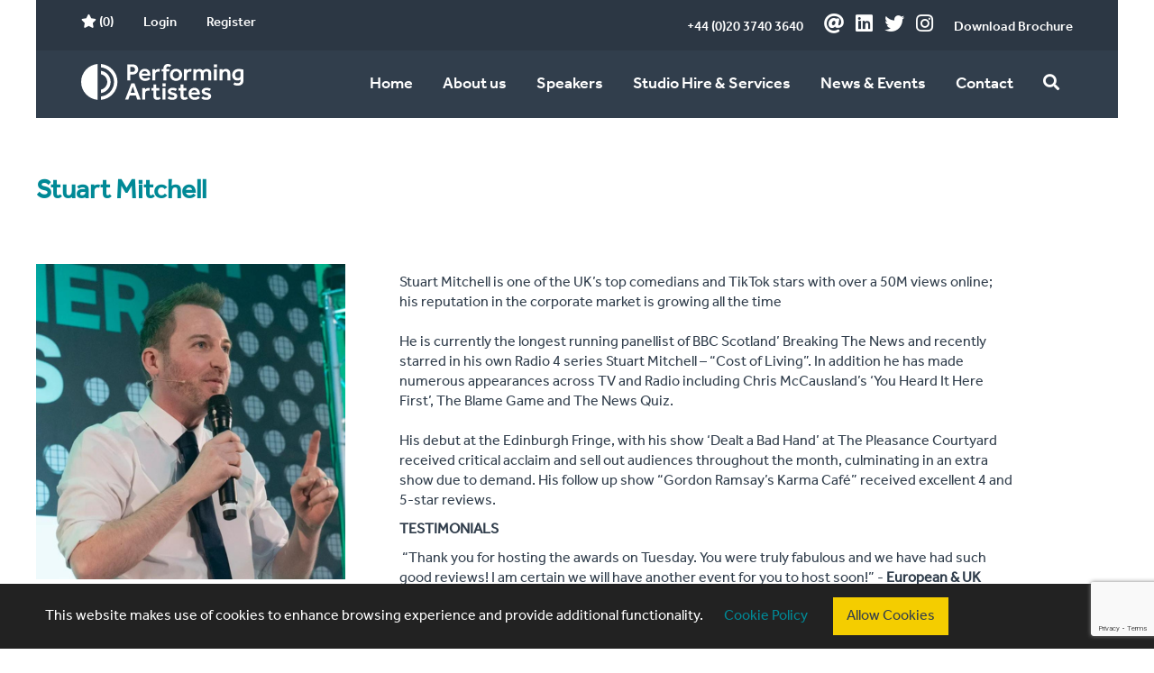

--- FILE ---
content_type: text/html; charset=utf-8
request_url: https://performingartistes.co.uk/artistes/stuart-mitchell
body_size: 4120
content:
<!DOCTYPE html>
<!--[if lt IE 7]>      <html class="no-js lt-ie9 lt-ie8 lt-ie7"> <![endif]-->
<!--[if IE 7]>         <html class="no-js lt-ie9 lt-ie8"> <![endif]-->
<!--[if IE 8]>         <html class="no-js lt-ie9"> <![endif]-->
<!--[if gt IE 8]><!--> <html class="no-js"> <!--<![endif]-->
    <head>
        <meta charset="utf-8">
        <meta http-equiv="X-UA-Compatible" content="IE=edge">
        <title>Stuart Mitchell - Comedian</title>
        <meta name="description" content="His sharp one-liners, brilliant turn of phrase and clever wordplay has made Stuart a perfect choice as the longest serving panellist on BBC Radio Scotland's satirical comedy show 'Breaking the News'. Stuart is also a regular on BBC Radio Ulster ‘The Blame">
		<meta name="keywords" content="comedian, scotland, mock the week, newsquiz, scottish">
        <meta name="viewport" content="width=device-width, initial-scale=1">

        <!-- Place favicon.ico and apple-touch-icon.png in the root directory -->

        <link rel="stylesheet" href="/css/normalize.css">
		<link href='https://fonts.googleapis.com/css?family=Lato:400,700' rel='stylesheet' type='text/css'>
        <link rel="stylesheet" href="/css/main.css?ver=1.3.6">
		<link rel="stylesheet" href="/js/slider/jquery.bxslider.css">
		<link rel="stylesheet" type="text/css" href="/css/MyFontsWebfontsKit.css">
        <script src="/js/vendor/modernizr-2.6.2.min.js"></script>
		<script src="/js/vendor/selectivizr-min.js"></script>
		<link rel="stylesheet" href="https://cdnjs.cloudflare.com/ajax/libs/font-awesome/5.15.2/css/all.min.css">
		<script src="https://www.google.com/recaptcha/enterprise.js?render=6LfMnswrAAAAAAtKUCukMK74ml2VJ22wwBG0Yji_"></script>
    </head>
    <body>
        <!--[if lt IE 7]>
            <p class="browsehappy">You are using an <strong>outdated</strong> browser. Please <a href="http://browsehappy.com/">upgrade your browser</a> to improve your experience.</p>
        <![endif]-->

        <!-- Add your site or application content here -->
		
		<div id="header">
			<div id="header-top" class="clearfix">
				<div class="header-top-left">
					<ul>
						<li>
							<a href="/view-shortlist" ><i class="fas fa-star"></i> (0)</a>
						</li>
											<li>
							<a href="/login">Login</a>
						</li>
						<li>
							<a href="/register">Register</a>
						</li>
										</ul>
				</div><div class="header-top-right">
					<ul>
						<li style="margin-right:15px;">
							<a href="tel:+44 (0)20 3740 3640">+44 (0)20 3740 3640</a>
						</li>
						<li class="social-icon">
							<a href="mailto:ask@performingartistes.co.uk"><i class="fas fa-at fa-2x"></i></a>
						</li>
						<li class="social-icon">
							<a href="https://www.linkedin.com/company/performing-artistes---london/"><i class="fab fa-linkedin fa-2x"></i></a>
						</li>
						<li class="social-icon">
							<a href="https://twitter.com/perfartistes"><i class="fab fa-twitter fa-2x"></i></a>
						</li>
						<li class="social-icon">
							<a href="https://instagram.com/performingartistes"><i class="fab fa-instagram fa-2x"></i></a>
						</li>
						<li style="margin-left:15px;">
							<a href="/download-brochure">Download Brochure</a>
						</li>
					</ul>
				</div>
			</div>
			<div id="header-main" class="clearfix">
				<div class="header-main-left">
					<img src="/img/Logo.svg" id="logo">
				</div><div class="header-main-right">
					<ul class="main-navigation">
						<li>
							<a href="/">Home</a>
						</li>
						<li class="has-submenu">
							<a href="/about">About us</a>
							<ul class="submenu">
								<li><a href="/about">The business of speaking</a></li>
								<li><a href="/faq">FAQ</a></li>
								<li><a href="/#">Case Studies</a></li>
								<li><a href="/#">Client Testimonials</a></li>
							</ul>
						</li>
						<li class="has-submenu">
							<a href="/artistes">Speakers</a>
							<ul class="submenu">
																<li><a href="/artistes?category=3">After Dinner Entertainment</a></li>
																<li><a href="/artistes?category=53">Awards Hosts</a></li>
																<li><a href="/artistes?category=55">Comedy</a></li>
																<li><a href="/artistes?category=54">Conference and Seminar Hosts</a></li>
																<li><a href="/artistes?category=50">Influencers</a></li>
																<li><a href="/artistes?category=51">Keynote and Motivational</a></li>
																<li><a href="/artistes?category=52">Variety Entertainment</a></li>
															</ul>
						</li>
						<li class="has-submenu">
							<a href="/studio-hire">Studio Hire &amp; Services</a>
							<ul class="submenu">
								<li><a href="/studio-hire">Studio Hire</a></li>
								<li><a href="/masterclasses-and-workshops">Masterclasses &amp; Workshops</a></li>
								<li><a href="/bespoke-services">Bespoke Services</a></li>
							</ul>
						</li>
						<li class="has-submenu">
							<a href="/blogs-and-events">News &amp; Events</a>
							<ul class="submenu">
								<li><a href="/news">News</a></li>
								<li><a href="/webinars">Webinars</a></li>
								<li><a href="/events">Events</a></li>
							</ul>
						</li>
						<li class="has-submenu">
							<a href="/contact">Contact</a>
							<ul class="submenu">
								<li><a href="/meet-the-team">Meet the team</a></li>
								<li><a href="/contact">Contact details</a></li>
							</ul>
						</li>
						<li>
							<a href="#" id="search-form"><i class="fas fa-search"></i></a>
						</li>
					</ul>
					<a href="#" id="mobile-menu">MENU</a>
				</div>
			</div>
			<div id="search-form-container">
				<form method="get" action="/artistes">
				<input type="text" name="name" placeholder="Search name or keyword">
				<select name="category">
				<option value="">All Categories</option>
								<option value="3">After Dinner Entertainment</option>
								<option value="53">Awards Hosts</option>
								<option value="55">Comedy</option>
								<option value="54">Conference and Seminar Hosts</option>
								<option value="50">Influencers</option>
								<option value="51">Keynote and Motivational</option>
								<option value="52">Variety Entertainment</option>
								</select>
				<input type="submit" value="Submit">
				</form>
				<p class="caption"><i>Tip: If searching for a specific person, try just the surname.</i></p>
			</div>
		</div>
<div id="artiste-info">
	<div id="wrapper">
		<h1>Stuart Mitchell</h1>
		<div id="artiste-summary">
						<img src="https://performingartistes.co.uk/assets/photos/stuartMichell350x350.png">
						<div class="artiste-info-categories">
			<p class="artiste-info-subheading">Categories</p>
			<ul>
						<li><i class="fas fa-check" style="color:#ccc;"></i> <a href="/artistes?category=53">Awards Hosts</a></li>
						<li><i class="fas fa-check" style="color:#ccc;"></i> <a href="/artistes?category=17">Stand Up Comedians</a></li>
						</ul>
			</div>
			
			<p class="artiste-info-subheading">Downloads</p>
			<form method="post" action="/artistes/stuart-mitchell" >
			<input type="hidden" name="info" value="2169">
			<button type="submit">Download PDF</button>
			</form>			
			<p class="artiste-info-subheading">Shortlist</p>
									
						<form method="post" action="/shortlist">
			<input type="hidden" name="add-shortlist" value="2169">
			<input type="hidden" name="return-path" value="artistes/stuart-mitchell">
			<button type="submit">Add to shortlist</button>
			</form>
						
					</div>
		<div id="artiste-description">
			<div class="artiste-page-content">
				<p><p>Stuart Mitchell is one of the UK&rsquo;s top comedians and TikTok stars with over a 50M views online; his reputation in the corporate market is growing all the time<br />&nbsp;<br />He is currently the longest running panellist of BBC Scotland&rsquo; Breaking The News and recently starred in his own Radio 4 series Stuart Mitchell &ndash; &ldquo;Cost of Living&rdquo;. In addition he has made numerous appearances across TV and Radio including Chris McCausland&rsquo;s &lsquo;You Heard It Here First&rsquo;, The Blame Game and The News Quiz.<br />&nbsp;<br />His debut at the Edinburgh Fringe, with his show &lsquo;Dealt a Bad Hand&rsquo; at The Pleasance Courtyard received critical acclaim and sell out audiences throughout the month, culminating in an extra show due to demand. His follow up show &ldquo;Gordon Ramsay&rsquo;s Karma Caf&eacute;&rdquo; received excellent 4 and 5-star reviews.</p>
<p><strong>TESTIMONIALS</strong></p>
<p>&nbsp;&ldquo;Thank you for hosting the awards on Tuesday. You were truly fabulous and we have had such good reviews! I am certain we will have another event for you to host soon!&rdquo; - <strong>European &amp; UK Captive Awards&nbsp;</strong></p>
<p>&ldquo;Stuart was the ultimate professional.&nbsp; He turned up ahead of his set and was friendly and helpful.&nbsp; On top of that he was truly funny and entertaining.&nbsp; A phenomenal chap!&rdquo;- <strong>Scottish Power</strong></p>
<p>&ldquo;Thanks again for your hard work on Friday, it went really well and we have had positive feedback so far from all of the attendees.&rdquo; -<strong> PPA Independent Publisher Awards</strong></p></p>
			</div>
			<a href="#" id="read-more">Read More</a>
																		<h2 class="artiste-description-video-header">Video/Audio Showreels</h2>
			<div class="video">
												<iframe src="https://www.youtube.com/embed/7NBU7_BKoHY?si=jLNsKRrpl5Kaf_fc" width="492" height="400"></iframe>
							</div>
												<h2 class="artiste-description-video-header">Video/Audio Showreels</h2>
			<div class="video">
								<a href="https://vimeo.com/285625587">Stuart at the Edinburgh Fringe 2018</a>
							</div>
												<h2 class="artiste-description-video-header">Video/Audio Showreels</h2>
			<div class="video">
												<iframe src="https://www.youtube.com/embed/et7qla2goGo" width="492" height="400"></iframe>
							</div>
																																																		</div>
	</div>
</div>

		<div id="footer">
			<div class="company-contact-info clearfix">
				<div class="address-info">
					<p>Performing Artistes, 4th Floor, 85 Great Portland St, London, W1W 7LT</p>
				</div>
				<div class="contact-info">
					<p><a href="tel:+44 (0)20 3740 3640">T: +44 (0)20 3740 3640</a></p>
					<p><a href="mailto:ask@performingartistes.co.uk">E: ask@performingartistes.co.uk</a></p>
				</div>
				<div class="subscribe-info">
					<form method="get" action="/download-brochure">
					<label for="email">Subscribe to our mailing list</label>
					<input type="email" name="email" placeholder="Enter email address" id="email">
					<input type="image" src="/img/Arrow Icon_Offstate_Yellow.svg">
					</form>
				</div>
			</div>
			<div class="legal-social-info">
												<p>&copy; Performing Artistes 2026 | <a href="/terms-and-conditions">Terms of use</a> | <a href="/privacy-policy">Privacy Policy</a> | <a href="/cookie-policy">Cookie Policy</a></p>
				<ul>
					<li class="social-icon">
						<a href="mailto:ask@performingartistes.co.uk"><i class="fas fa-at"></i></a>
					</li>
					<li class="social-icon">
						<a href="https://www.linkedin.com/company/performing-artistes---london/"><i class="fab fa-linkedin"></i></a>
					</li>
					<li class="social-icon">
						<a href="https://twitter.com/perfartistes"><i class="fab fa-twitter"></i></a>
					</li>
					<li class="social-icon">
						<a href="https://instagram.com/performingartistes"><i class="fab fa-instagram"></i></a>
					</li>
				</ul>
			</div>
		</div>
		<div class="popup">
			<h3>Have you subscribed to our newsletter?</h3>
			<a href="/download-brochure">Subscribe Now</a>
			<br>
			<a href="#" id="close-popup">Not now, thank you</a>
		</div>
		<div class="cookie-banner">
			<p>This website makes use of cookies to enhance browsing experience and provide additional functionality.</p>
			<a href="/cookie-policy">Cookie Policy</a>
			<a href="#" id="accept-cookies">Allow Cookies</a>
		</div>
		<script src="//ajax.googleapis.com/ajax/libs/jquery/1.10.2/jquery.min.js"></script>
		<script>window.jQuery || document.write('<script src="js/vendor/jquery-1.10.2.min.js"><\/script>')</script>
        <script src="/js/plugins.js"></script>
        <script src="/js/main.js"></script>
		<script src="/js/slider/jquery.bxslider.min.js"></script>
				<script>
			$(document).ready(function() {
				setTimeout(function() {
					$(".popup").slideDown(600,"swing",function(){});
				}, 60000);
			});
		</script>
						<script>
			$(document).ready(function() {
				$(".cookie-banner").fadeIn(200);
			});
		</script>
				<script>
		$('.bxslider').bxSlider({
			auto: true,
			autoHover: true
		});
		</script>
		<script>
		$(document).ready(function() {
			$(".has-submenu").mouseover(function() {
				$(this).find(".submenu").toggle();
			});
			
			$(".has-submenu").mouseout(function() {
				$(this).find(".submenu").toggle();
			});
			
			$("#mobile-menu").click(function() {
				$(".header-main-right .main-navigation").toggle();
			});
			
			$("#search-form").click(function() {
				$("#search-form-container").toggle();
			});
			
			$("#caption a").mouseover(function() {
				$("#caption a img").attr("src","/img/Arrow Icon_Overstate_Yellow.svg");
			});
			
			$("#caption a").mouseout(function() {
				$("#caption a img").attr("src","/img/Arrow Icon_Offstate_Yellow.svg");
			});
			
			checkWidth();
			
			$(window).resize(function() {
				checkWidth();
			});
			
			function checkWidth() {
				var width = $(window).width();
				
				if (width <= 1200) {
					$("#nav-categories").remove();
				}
			}
			
			$(".artiste-info-text li a").hover(function() {
				var info = $(this);
				info.find(".info-list-short-description").toggle();
			});
			
			$("#artiste-description #read-more").click(function(e) {
				e.preventDefault();
				if ($("#artiste-description").hasClass("toggled")) {
					$("#artiste-description .artiste-page-content").css("height","370px");
					$("#read-more").html("Read More");
					$("#artiste-description").removeClass("toggled");
				} else {
					$("#artiste-description .artiste-page-content").css("height","auto");
					$("#artiste-description .artiste-page-content").css("min-height","370px");
					$("#read-more").html("Read Less");
					$("#artiste-description").addClass("toggled");
				}
			});
			
			$("#show-previous-months").click(function(e) {
				e.preventDefault();
				$(this).hide();
				$(".previous-months").css("display","block");
			});
			
			$(".filter-list .other-filters").first().remove();
			
			$("#close-popup").click(function(e) {
				e.preventDefault();
				$.post("/popup",{},function(response) {
					console.log(response);
				});
				$(this).parent('.popup').fadeOut(200);
			});
			
			$("#accept-cookies").click(function(e) {
				e.preventDefault();
				$.post("/cookies",{},function(response) {
					console.log(response);
				});
				$(this).parent('.cookie-banner').fadeOut(200);
			});
		});
		</script>

		<!-- Global site tag (gtag.js) - Google Analytics -->
		<script async src="https://www.googletagmanager.com/gtag/js?id=UA-177346317-1"></script>
		<script>
		  window.dataLayer = window.dataLayer || [];
		  function gtag(){dataLayer.push(arguments);}
		  gtag('js', new Date());

		  gtag('config', 'UA-177346317-1');
		</script>
    </body>
</html>

--- FILE ---
content_type: text/html; charset=utf-8
request_url: https://www.google.com/recaptcha/enterprise/anchor?ar=1&k=6LfMnswrAAAAAAtKUCukMK74ml2VJ22wwBG0Yji_&co=aHR0cHM6Ly9wZXJmb3JtaW5nYXJ0aXN0ZXMuY28udWs6NDQz&hl=en&v=PoyoqOPhxBO7pBk68S4YbpHZ&size=invisible&anchor-ms=20000&execute-ms=30000&cb=dlkdbsa8rjff
body_size: 48792
content:
<!DOCTYPE HTML><html dir="ltr" lang="en"><head><meta http-equiv="Content-Type" content="text/html; charset=UTF-8">
<meta http-equiv="X-UA-Compatible" content="IE=edge">
<title>reCAPTCHA</title>
<style type="text/css">
/* cyrillic-ext */
@font-face {
  font-family: 'Roboto';
  font-style: normal;
  font-weight: 400;
  font-stretch: 100%;
  src: url(//fonts.gstatic.com/s/roboto/v48/KFO7CnqEu92Fr1ME7kSn66aGLdTylUAMa3GUBHMdazTgWw.woff2) format('woff2');
  unicode-range: U+0460-052F, U+1C80-1C8A, U+20B4, U+2DE0-2DFF, U+A640-A69F, U+FE2E-FE2F;
}
/* cyrillic */
@font-face {
  font-family: 'Roboto';
  font-style: normal;
  font-weight: 400;
  font-stretch: 100%;
  src: url(//fonts.gstatic.com/s/roboto/v48/KFO7CnqEu92Fr1ME7kSn66aGLdTylUAMa3iUBHMdazTgWw.woff2) format('woff2');
  unicode-range: U+0301, U+0400-045F, U+0490-0491, U+04B0-04B1, U+2116;
}
/* greek-ext */
@font-face {
  font-family: 'Roboto';
  font-style: normal;
  font-weight: 400;
  font-stretch: 100%;
  src: url(//fonts.gstatic.com/s/roboto/v48/KFO7CnqEu92Fr1ME7kSn66aGLdTylUAMa3CUBHMdazTgWw.woff2) format('woff2');
  unicode-range: U+1F00-1FFF;
}
/* greek */
@font-face {
  font-family: 'Roboto';
  font-style: normal;
  font-weight: 400;
  font-stretch: 100%;
  src: url(//fonts.gstatic.com/s/roboto/v48/KFO7CnqEu92Fr1ME7kSn66aGLdTylUAMa3-UBHMdazTgWw.woff2) format('woff2');
  unicode-range: U+0370-0377, U+037A-037F, U+0384-038A, U+038C, U+038E-03A1, U+03A3-03FF;
}
/* math */
@font-face {
  font-family: 'Roboto';
  font-style: normal;
  font-weight: 400;
  font-stretch: 100%;
  src: url(//fonts.gstatic.com/s/roboto/v48/KFO7CnqEu92Fr1ME7kSn66aGLdTylUAMawCUBHMdazTgWw.woff2) format('woff2');
  unicode-range: U+0302-0303, U+0305, U+0307-0308, U+0310, U+0312, U+0315, U+031A, U+0326-0327, U+032C, U+032F-0330, U+0332-0333, U+0338, U+033A, U+0346, U+034D, U+0391-03A1, U+03A3-03A9, U+03B1-03C9, U+03D1, U+03D5-03D6, U+03F0-03F1, U+03F4-03F5, U+2016-2017, U+2034-2038, U+203C, U+2040, U+2043, U+2047, U+2050, U+2057, U+205F, U+2070-2071, U+2074-208E, U+2090-209C, U+20D0-20DC, U+20E1, U+20E5-20EF, U+2100-2112, U+2114-2115, U+2117-2121, U+2123-214F, U+2190, U+2192, U+2194-21AE, U+21B0-21E5, U+21F1-21F2, U+21F4-2211, U+2213-2214, U+2216-22FF, U+2308-230B, U+2310, U+2319, U+231C-2321, U+2336-237A, U+237C, U+2395, U+239B-23B7, U+23D0, U+23DC-23E1, U+2474-2475, U+25AF, U+25B3, U+25B7, U+25BD, U+25C1, U+25CA, U+25CC, U+25FB, U+266D-266F, U+27C0-27FF, U+2900-2AFF, U+2B0E-2B11, U+2B30-2B4C, U+2BFE, U+3030, U+FF5B, U+FF5D, U+1D400-1D7FF, U+1EE00-1EEFF;
}
/* symbols */
@font-face {
  font-family: 'Roboto';
  font-style: normal;
  font-weight: 400;
  font-stretch: 100%;
  src: url(//fonts.gstatic.com/s/roboto/v48/KFO7CnqEu92Fr1ME7kSn66aGLdTylUAMaxKUBHMdazTgWw.woff2) format('woff2');
  unicode-range: U+0001-000C, U+000E-001F, U+007F-009F, U+20DD-20E0, U+20E2-20E4, U+2150-218F, U+2190, U+2192, U+2194-2199, U+21AF, U+21E6-21F0, U+21F3, U+2218-2219, U+2299, U+22C4-22C6, U+2300-243F, U+2440-244A, U+2460-24FF, U+25A0-27BF, U+2800-28FF, U+2921-2922, U+2981, U+29BF, U+29EB, U+2B00-2BFF, U+4DC0-4DFF, U+FFF9-FFFB, U+10140-1018E, U+10190-1019C, U+101A0, U+101D0-101FD, U+102E0-102FB, U+10E60-10E7E, U+1D2C0-1D2D3, U+1D2E0-1D37F, U+1F000-1F0FF, U+1F100-1F1AD, U+1F1E6-1F1FF, U+1F30D-1F30F, U+1F315, U+1F31C, U+1F31E, U+1F320-1F32C, U+1F336, U+1F378, U+1F37D, U+1F382, U+1F393-1F39F, U+1F3A7-1F3A8, U+1F3AC-1F3AF, U+1F3C2, U+1F3C4-1F3C6, U+1F3CA-1F3CE, U+1F3D4-1F3E0, U+1F3ED, U+1F3F1-1F3F3, U+1F3F5-1F3F7, U+1F408, U+1F415, U+1F41F, U+1F426, U+1F43F, U+1F441-1F442, U+1F444, U+1F446-1F449, U+1F44C-1F44E, U+1F453, U+1F46A, U+1F47D, U+1F4A3, U+1F4B0, U+1F4B3, U+1F4B9, U+1F4BB, U+1F4BF, U+1F4C8-1F4CB, U+1F4D6, U+1F4DA, U+1F4DF, U+1F4E3-1F4E6, U+1F4EA-1F4ED, U+1F4F7, U+1F4F9-1F4FB, U+1F4FD-1F4FE, U+1F503, U+1F507-1F50B, U+1F50D, U+1F512-1F513, U+1F53E-1F54A, U+1F54F-1F5FA, U+1F610, U+1F650-1F67F, U+1F687, U+1F68D, U+1F691, U+1F694, U+1F698, U+1F6AD, U+1F6B2, U+1F6B9-1F6BA, U+1F6BC, U+1F6C6-1F6CF, U+1F6D3-1F6D7, U+1F6E0-1F6EA, U+1F6F0-1F6F3, U+1F6F7-1F6FC, U+1F700-1F7FF, U+1F800-1F80B, U+1F810-1F847, U+1F850-1F859, U+1F860-1F887, U+1F890-1F8AD, U+1F8B0-1F8BB, U+1F8C0-1F8C1, U+1F900-1F90B, U+1F93B, U+1F946, U+1F984, U+1F996, U+1F9E9, U+1FA00-1FA6F, U+1FA70-1FA7C, U+1FA80-1FA89, U+1FA8F-1FAC6, U+1FACE-1FADC, U+1FADF-1FAE9, U+1FAF0-1FAF8, U+1FB00-1FBFF;
}
/* vietnamese */
@font-face {
  font-family: 'Roboto';
  font-style: normal;
  font-weight: 400;
  font-stretch: 100%;
  src: url(//fonts.gstatic.com/s/roboto/v48/KFO7CnqEu92Fr1ME7kSn66aGLdTylUAMa3OUBHMdazTgWw.woff2) format('woff2');
  unicode-range: U+0102-0103, U+0110-0111, U+0128-0129, U+0168-0169, U+01A0-01A1, U+01AF-01B0, U+0300-0301, U+0303-0304, U+0308-0309, U+0323, U+0329, U+1EA0-1EF9, U+20AB;
}
/* latin-ext */
@font-face {
  font-family: 'Roboto';
  font-style: normal;
  font-weight: 400;
  font-stretch: 100%;
  src: url(//fonts.gstatic.com/s/roboto/v48/KFO7CnqEu92Fr1ME7kSn66aGLdTylUAMa3KUBHMdazTgWw.woff2) format('woff2');
  unicode-range: U+0100-02BA, U+02BD-02C5, U+02C7-02CC, U+02CE-02D7, U+02DD-02FF, U+0304, U+0308, U+0329, U+1D00-1DBF, U+1E00-1E9F, U+1EF2-1EFF, U+2020, U+20A0-20AB, U+20AD-20C0, U+2113, U+2C60-2C7F, U+A720-A7FF;
}
/* latin */
@font-face {
  font-family: 'Roboto';
  font-style: normal;
  font-weight: 400;
  font-stretch: 100%;
  src: url(//fonts.gstatic.com/s/roboto/v48/KFO7CnqEu92Fr1ME7kSn66aGLdTylUAMa3yUBHMdazQ.woff2) format('woff2');
  unicode-range: U+0000-00FF, U+0131, U+0152-0153, U+02BB-02BC, U+02C6, U+02DA, U+02DC, U+0304, U+0308, U+0329, U+2000-206F, U+20AC, U+2122, U+2191, U+2193, U+2212, U+2215, U+FEFF, U+FFFD;
}
/* cyrillic-ext */
@font-face {
  font-family: 'Roboto';
  font-style: normal;
  font-weight: 500;
  font-stretch: 100%;
  src: url(//fonts.gstatic.com/s/roboto/v48/KFO7CnqEu92Fr1ME7kSn66aGLdTylUAMa3GUBHMdazTgWw.woff2) format('woff2');
  unicode-range: U+0460-052F, U+1C80-1C8A, U+20B4, U+2DE0-2DFF, U+A640-A69F, U+FE2E-FE2F;
}
/* cyrillic */
@font-face {
  font-family: 'Roboto';
  font-style: normal;
  font-weight: 500;
  font-stretch: 100%;
  src: url(//fonts.gstatic.com/s/roboto/v48/KFO7CnqEu92Fr1ME7kSn66aGLdTylUAMa3iUBHMdazTgWw.woff2) format('woff2');
  unicode-range: U+0301, U+0400-045F, U+0490-0491, U+04B0-04B1, U+2116;
}
/* greek-ext */
@font-face {
  font-family: 'Roboto';
  font-style: normal;
  font-weight: 500;
  font-stretch: 100%;
  src: url(//fonts.gstatic.com/s/roboto/v48/KFO7CnqEu92Fr1ME7kSn66aGLdTylUAMa3CUBHMdazTgWw.woff2) format('woff2');
  unicode-range: U+1F00-1FFF;
}
/* greek */
@font-face {
  font-family: 'Roboto';
  font-style: normal;
  font-weight: 500;
  font-stretch: 100%;
  src: url(//fonts.gstatic.com/s/roboto/v48/KFO7CnqEu92Fr1ME7kSn66aGLdTylUAMa3-UBHMdazTgWw.woff2) format('woff2');
  unicode-range: U+0370-0377, U+037A-037F, U+0384-038A, U+038C, U+038E-03A1, U+03A3-03FF;
}
/* math */
@font-face {
  font-family: 'Roboto';
  font-style: normal;
  font-weight: 500;
  font-stretch: 100%;
  src: url(//fonts.gstatic.com/s/roboto/v48/KFO7CnqEu92Fr1ME7kSn66aGLdTylUAMawCUBHMdazTgWw.woff2) format('woff2');
  unicode-range: U+0302-0303, U+0305, U+0307-0308, U+0310, U+0312, U+0315, U+031A, U+0326-0327, U+032C, U+032F-0330, U+0332-0333, U+0338, U+033A, U+0346, U+034D, U+0391-03A1, U+03A3-03A9, U+03B1-03C9, U+03D1, U+03D5-03D6, U+03F0-03F1, U+03F4-03F5, U+2016-2017, U+2034-2038, U+203C, U+2040, U+2043, U+2047, U+2050, U+2057, U+205F, U+2070-2071, U+2074-208E, U+2090-209C, U+20D0-20DC, U+20E1, U+20E5-20EF, U+2100-2112, U+2114-2115, U+2117-2121, U+2123-214F, U+2190, U+2192, U+2194-21AE, U+21B0-21E5, U+21F1-21F2, U+21F4-2211, U+2213-2214, U+2216-22FF, U+2308-230B, U+2310, U+2319, U+231C-2321, U+2336-237A, U+237C, U+2395, U+239B-23B7, U+23D0, U+23DC-23E1, U+2474-2475, U+25AF, U+25B3, U+25B7, U+25BD, U+25C1, U+25CA, U+25CC, U+25FB, U+266D-266F, U+27C0-27FF, U+2900-2AFF, U+2B0E-2B11, U+2B30-2B4C, U+2BFE, U+3030, U+FF5B, U+FF5D, U+1D400-1D7FF, U+1EE00-1EEFF;
}
/* symbols */
@font-face {
  font-family: 'Roboto';
  font-style: normal;
  font-weight: 500;
  font-stretch: 100%;
  src: url(//fonts.gstatic.com/s/roboto/v48/KFO7CnqEu92Fr1ME7kSn66aGLdTylUAMaxKUBHMdazTgWw.woff2) format('woff2');
  unicode-range: U+0001-000C, U+000E-001F, U+007F-009F, U+20DD-20E0, U+20E2-20E4, U+2150-218F, U+2190, U+2192, U+2194-2199, U+21AF, U+21E6-21F0, U+21F3, U+2218-2219, U+2299, U+22C4-22C6, U+2300-243F, U+2440-244A, U+2460-24FF, U+25A0-27BF, U+2800-28FF, U+2921-2922, U+2981, U+29BF, U+29EB, U+2B00-2BFF, U+4DC0-4DFF, U+FFF9-FFFB, U+10140-1018E, U+10190-1019C, U+101A0, U+101D0-101FD, U+102E0-102FB, U+10E60-10E7E, U+1D2C0-1D2D3, U+1D2E0-1D37F, U+1F000-1F0FF, U+1F100-1F1AD, U+1F1E6-1F1FF, U+1F30D-1F30F, U+1F315, U+1F31C, U+1F31E, U+1F320-1F32C, U+1F336, U+1F378, U+1F37D, U+1F382, U+1F393-1F39F, U+1F3A7-1F3A8, U+1F3AC-1F3AF, U+1F3C2, U+1F3C4-1F3C6, U+1F3CA-1F3CE, U+1F3D4-1F3E0, U+1F3ED, U+1F3F1-1F3F3, U+1F3F5-1F3F7, U+1F408, U+1F415, U+1F41F, U+1F426, U+1F43F, U+1F441-1F442, U+1F444, U+1F446-1F449, U+1F44C-1F44E, U+1F453, U+1F46A, U+1F47D, U+1F4A3, U+1F4B0, U+1F4B3, U+1F4B9, U+1F4BB, U+1F4BF, U+1F4C8-1F4CB, U+1F4D6, U+1F4DA, U+1F4DF, U+1F4E3-1F4E6, U+1F4EA-1F4ED, U+1F4F7, U+1F4F9-1F4FB, U+1F4FD-1F4FE, U+1F503, U+1F507-1F50B, U+1F50D, U+1F512-1F513, U+1F53E-1F54A, U+1F54F-1F5FA, U+1F610, U+1F650-1F67F, U+1F687, U+1F68D, U+1F691, U+1F694, U+1F698, U+1F6AD, U+1F6B2, U+1F6B9-1F6BA, U+1F6BC, U+1F6C6-1F6CF, U+1F6D3-1F6D7, U+1F6E0-1F6EA, U+1F6F0-1F6F3, U+1F6F7-1F6FC, U+1F700-1F7FF, U+1F800-1F80B, U+1F810-1F847, U+1F850-1F859, U+1F860-1F887, U+1F890-1F8AD, U+1F8B0-1F8BB, U+1F8C0-1F8C1, U+1F900-1F90B, U+1F93B, U+1F946, U+1F984, U+1F996, U+1F9E9, U+1FA00-1FA6F, U+1FA70-1FA7C, U+1FA80-1FA89, U+1FA8F-1FAC6, U+1FACE-1FADC, U+1FADF-1FAE9, U+1FAF0-1FAF8, U+1FB00-1FBFF;
}
/* vietnamese */
@font-face {
  font-family: 'Roboto';
  font-style: normal;
  font-weight: 500;
  font-stretch: 100%;
  src: url(//fonts.gstatic.com/s/roboto/v48/KFO7CnqEu92Fr1ME7kSn66aGLdTylUAMa3OUBHMdazTgWw.woff2) format('woff2');
  unicode-range: U+0102-0103, U+0110-0111, U+0128-0129, U+0168-0169, U+01A0-01A1, U+01AF-01B0, U+0300-0301, U+0303-0304, U+0308-0309, U+0323, U+0329, U+1EA0-1EF9, U+20AB;
}
/* latin-ext */
@font-face {
  font-family: 'Roboto';
  font-style: normal;
  font-weight: 500;
  font-stretch: 100%;
  src: url(//fonts.gstatic.com/s/roboto/v48/KFO7CnqEu92Fr1ME7kSn66aGLdTylUAMa3KUBHMdazTgWw.woff2) format('woff2');
  unicode-range: U+0100-02BA, U+02BD-02C5, U+02C7-02CC, U+02CE-02D7, U+02DD-02FF, U+0304, U+0308, U+0329, U+1D00-1DBF, U+1E00-1E9F, U+1EF2-1EFF, U+2020, U+20A0-20AB, U+20AD-20C0, U+2113, U+2C60-2C7F, U+A720-A7FF;
}
/* latin */
@font-face {
  font-family: 'Roboto';
  font-style: normal;
  font-weight: 500;
  font-stretch: 100%;
  src: url(//fonts.gstatic.com/s/roboto/v48/KFO7CnqEu92Fr1ME7kSn66aGLdTylUAMa3yUBHMdazQ.woff2) format('woff2');
  unicode-range: U+0000-00FF, U+0131, U+0152-0153, U+02BB-02BC, U+02C6, U+02DA, U+02DC, U+0304, U+0308, U+0329, U+2000-206F, U+20AC, U+2122, U+2191, U+2193, U+2212, U+2215, U+FEFF, U+FFFD;
}
/* cyrillic-ext */
@font-face {
  font-family: 'Roboto';
  font-style: normal;
  font-weight: 900;
  font-stretch: 100%;
  src: url(//fonts.gstatic.com/s/roboto/v48/KFO7CnqEu92Fr1ME7kSn66aGLdTylUAMa3GUBHMdazTgWw.woff2) format('woff2');
  unicode-range: U+0460-052F, U+1C80-1C8A, U+20B4, U+2DE0-2DFF, U+A640-A69F, U+FE2E-FE2F;
}
/* cyrillic */
@font-face {
  font-family: 'Roboto';
  font-style: normal;
  font-weight: 900;
  font-stretch: 100%;
  src: url(//fonts.gstatic.com/s/roboto/v48/KFO7CnqEu92Fr1ME7kSn66aGLdTylUAMa3iUBHMdazTgWw.woff2) format('woff2');
  unicode-range: U+0301, U+0400-045F, U+0490-0491, U+04B0-04B1, U+2116;
}
/* greek-ext */
@font-face {
  font-family: 'Roboto';
  font-style: normal;
  font-weight: 900;
  font-stretch: 100%;
  src: url(//fonts.gstatic.com/s/roboto/v48/KFO7CnqEu92Fr1ME7kSn66aGLdTylUAMa3CUBHMdazTgWw.woff2) format('woff2');
  unicode-range: U+1F00-1FFF;
}
/* greek */
@font-face {
  font-family: 'Roboto';
  font-style: normal;
  font-weight: 900;
  font-stretch: 100%;
  src: url(//fonts.gstatic.com/s/roboto/v48/KFO7CnqEu92Fr1ME7kSn66aGLdTylUAMa3-UBHMdazTgWw.woff2) format('woff2');
  unicode-range: U+0370-0377, U+037A-037F, U+0384-038A, U+038C, U+038E-03A1, U+03A3-03FF;
}
/* math */
@font-face {
  font-family: 'Roboto';
  font-style: normal;
  font-weight: 900;
  font-stretch: 100%;
  src: url(//fonts.gstatic.com/s/roboto/v48/KFO7CnqEu92Fr1ME7kSn66aGLdTylUAMawCUBHMdazTgWw.woff2) format('woff2');
  unicode-range: U+0302-0303, U+0305, U+0307-0308, U+0310, U+0312, U+0315, U+031A, U+0326-0327, U+032C, U+032F-0330, U+0332-0333, U+0338, U+033A, U+0346, U+034D, U+0391-03A1, U+03A3-03A9, U+03B1-03C9, U+03D1, U+03D5-03D6, U+03F0-03F1, U+03F4-03F5, U+2016-2017, U+2034-2038, U+203C, U+2040, U+2043, U+2047, U+2050, U+2057, U+205F, U+2070-2071, U+2074-208E, U+2090-209C, U+20D0-20DC, U+20E1, U+20E5-20EF, U+2100-2112, U+2114-2115, U+2117-2121, U+2123-214F, U+2190, U+2192, U+2194-21AE, U+21B0-21E5, U+21F1-21F2, U+21F4-2211, U+2213-2214, U+2216-22FF, U+2308-230B, U+2310, U+2319, U+231C-2321, U+2336-237A, U+237C, U+2395, U+239B-23B7, U+23D0, U+23DC-23E1, U+2474-2475, U+25AF, U+25B3, U+25B7, U+25BD, U+25C1, U+25CA, U+25CC, U+25FB, U+266D-266F, U+27C0-27FF, U+2900-2AFF, U+2B0E-2B11, U+2B30-2B4C, U+2BFE, U+3030, U+FF5B, U+FF5D, U+1D400-1D7FF, U+1EE00-1EEFF;
}
/* symbols */
@font-face {
  font-family: 'Roboto';
  font-style: normal;
  font-weight: 900;
  font-stretch: 100%;
  src: url(//fonts.gstatic.com/s/roboto/v48/KFO7CnqEu92Fr1ME7kSn66aGLdTylUAMaxKUBHMdazTgWw.woff2) format('woff2');
  unicode-range: U+0001-000C, U+000E-001F, U+007F-009F, U+20DD-20E0, U+20E2-20E4, U+2150-218F, U+2190, U+2192, U+2194-2199, U+21AF, U+21E6-21F0, U+21F3, U+2218-2219, U+2299, U+22C4-22C6, U+2300-243F, U+2440-244A, U+2460-24FF, U+25A0-27BF, U+2800-28FF, U+2921-2922, U+2981, U+29BF, U+29EB, U+2B00-2BFF, U+4DC0-4DFF, U+FFF9-FFFB, U+10140-1018E, U+10190-1019C, U+101A0, U+101D0-101FD, U+102E0-102FB, U+10E60-10E7E, U+1D2C0-1D2D3, U+1D2E0-1D37F, U+1F000-1F0FF, U+1F100-1F1AD, U+1F1E6-1F1FF, U+1F30D-1F30F, U+1F315, U+1F31C, U+1F31E, U+1F320-1F32C, U+1F336, U+1F378, U+1F37D, U+1F382, U+1F393-1F39F, U+1F3A7-1F3A8, U+1F3AC-1F3AF, U+1F3C2, U+1F3C4-1F3C6, U+1F3CA-1F3CE, U+1F3D4-1F3E0, U+1F3ED, U+1F3F1-1F3F3, U+1F3F5-1F3F7, U+1F408, U+1F415, U+1F41F, U+1F426, U+1F43F, U+1F441-1F442, U+1F444, U+1F446-1F449, U+1F44C-1F44E, U+1F453, U+1F46A, U+1F47D, U+1F4A3, U+1F4B0, U+1F4B3, U+1F4B9, U+1F4BB, U+1F4BF, U+1F4C8-1F4CB, U+1F4D6, U+1F4DA, U+1F4DF, U+1F4E3-1F4E6, U+1F4EA-1F4ED, U+1F4F7, U+1F4F9-1F4FB, U+1F4FD-1F4FE, U+1F503, U+1F507-1F50B, U+1F50D, U+1F512-1F513, U+1F53E-1F54A, U+1F54F-1F5FA, U+1F610, U+1F650-1F67F, U+1F687, U+1F68D, U+1F691, U+1F694, U+1F698, U+1F6AD, U+1F6B2, U+1F6B9-1F6BA, U+1F6BC, U+1F6C6-1F6CF, U+1F6D3-1F6D7, U+1F6E0-1F6EA, U+1F6F0-1F6F3, U+1F6F7-1F6FC, U+1F700-1F7FF, U+1F800-1F80B, U+1F810-1F847, U+1F850-1F859, U+1F860-1F887, U+1F890-1F8AD, U+1F8B0-1F8BB, U+1F8C0-1F8C1, U+1F900-1F90B, U+1F93B, U+1F946, U+1F984, U+1F996, U+1F9E9, U+1FA00-1FA6F, U+1FA70-1FA7C, U+1FA80-1FA89, U+1FA8F-1FAC6, U+1FACE-1FADC, U+1FADF-1FAE9, U+1FAF0-1FAF8, U+1FB00-1FBFF;
}
/* vietnamese */
@font-face {
  font-family: 'Roboto';
  font-style: normal;
  font-weight: 900;
  font-stretch: 100%;
  src: url(//fonts.gstatic.com/s/roboto/v48/KFO7CnqEu92Fr1ME7kSn66aGLdTylUAMa3OUBHMdazTgWw.woff2) format('woff2');
  unicode-range: U+0102-0103, U+0110-0111, U+0128-0129, U+0168-0169, U+01A0-01A1, U+01AF-01B0, U+0300-0301, U+0303-0304, U+0308-0309, U+0323, U+0329, U+1EA0-1EF9, U+20AB;
}
/* latin-ext */
@font-face {
  font-family: 'Roboto';
  font-style: normal;
  font-weight: 900;
  font-stretch: 100%;
  src: url(//fonts.gstatic.com/s/roboto/v48/KFO7CnqEu92Fr1ME7kSn66aGLdTylUAMa3KUBHMdazTgWw.woff2) format('woff2');
  unicode-range: U+0100-02BA, U+02BD-02C5, U+02C7-02CC, U+02CE-02D7, U+02DD-02FF, U+0304, U+0308, U+0329, U+1D00-1DBF, U+1E00-1E9F, U+1EF2-1EFF, U+2020, U+20A0-20AB, U+20AD-20C0, U+2113, U+2C60-2C7F, U+A720-A7FF;
}
/* latin */
@font-face {
  font-family: 'Roboto';
  font-style: normal;
  font-weight: 900;
  font-stretch: 100%;
  src: url(//fonts.gstatic.com/s/roboto/v48/KFO7CnqEu92Fr1ME7kSn66aGLdTylUAMa3yUBHMdazQ.woff2) format('woff2');
  unicode-range: U+0000-00FF, U+0131, U+0152-0153, U+02BB-02BC, U+02C6, U+02DA, U+02DC, U+0304, U+0308, U+0329, U+2000-206F, U+20AC, U+2122, U+2191, U+2193, U+2212, U+2215, U+FEFF, U+FFFD;
}

</style>
<link rel="stylesheet" type="text/css" href="https://www.gstatic.com/recaptcha/releases/PoyoqOPhxBO7pBk68S4YbpHZ/styles__ltr.css">
<script nonce="8SV1T5t7EeB3ax3oDPETYw" type="text/javascript">window['__recaptcha_api'] = 'https://www.google.com/recaptcha/enterprise/';</script>
<script type="text/javascript" src="https://www.gstatic.com/recaptcha/releases/PoyoqOPhxBO7pBk68S4YbpHZ/recaptcha__en.js" nonce="8SV1T5t7EeB3ax3oDPETYw">
      
    </script></head>
<body><div id="rc-anchor-alert" class="rc-anchor-alert"></div>
<input type="hidden" id="recaptcha-token" value="[base64]">
<script type="text/javascript" nonce="8SV1T5t7EeB3ax3oDPETYw">
      recaptcha.anchor.Main.init("[\x22ainput\x22,[\x22bgdata\x22,\x22\x22,\[base64]/[base64]/[base64]/KE4oMTI0LHYsdi5HKSxMWihsLHYpKTpOKDEyNCx2LGwpLFYpLHYpLFQpKSxGKDE3MSx2KX0scjc9ZnVuY3Rpb24obCl7cmV0dXJuIGx9LEM9ZnVuY3Rpb24obCxWLHYpe04odixsLFYpLFZbYWtdPTI3OTZ9LG49ZnVuY3Rpb24obCxWKXtWLlg9KChWLlg/[base64]/[base64]/[base64]/[base64]/[base64]/[base64]/[base64]/[base64]/[base64]/[base64]/[base64]\\u003d\x22,\[base64]\\u003d\x22,\x22wphhHQFjWUNGWFtxMGbCsU/Cg8KnIi3DgC7DkQTCow/Dkg/[base64]/[base64]/DkV/DhlgfP8O2w4NqRMKGNRbCkGLDigdBw5F2MR3DhcKvwqw6wp7DsV3Dml1bKQ1bNMOzVQkUw7ZrC8OIw5dswqZXSBsmw5IQw4rDo8OsLcOVw6fCuDXDhnUYWlHDosKUNDt2w6/CrTfCrMKlwoQBRzHDmMO8ClnCr8O1J2Q/[base64]/Dh8OUwrjCl8KqwqHDhcOVV8KPwoMDUMKpw44JwqfChwIvwpRmw7/DoTLDogI/B8OEAMOaTylSwrcaaMKOAsO5eQ51Fn7DninDlkTCpRHDo8OsScOswo3DqjFWwpMtYMKiEQfCkMOOw4RQan9xw7ITw6xcYMORwosIIkzDhyQ2wo5vwrQ0X0spw6nDgcOcR3/ClR3CusKCR8K/C8KFDjJ7fsKdw7bCocKnwrFSW8KQw4RlEjkkVjvDm8KswoJ7wqEECMKuw6QmCVlUAxfDuRlBwrTCgMKRw5HCr3lRw4EUcBjCqMKufHJcwo7CgcK/fydJHUzDksOuw7UAw5PDmMKBF3U/wpBsQ8OueMKRaCjDrwY1w7Bww5jDqcKOCcKZcwE6w7DCoG1Fw5fDncOQwo7CinYtTCPCt8Oww65mJC9jF8K0PlpAw4d3wq0JfmrDjsOhHcOJwo1bw5Bww6kRw6xMwr8Hw4/DpVLCul0MJsOLLUA+TMONKMO9UDnCqWkkFkFwFyEdKMKewp1ww6FUwpTCgsO9JcKqEMOEw7LCscOxRGLDtsKtw47DpiYAwqRGw6/[base64]/EcKow6HCksO4BcKywqvDoDLClDvChBHDmMK+MxogwrtBQH0YwrXDnXQDHjjCnsKHM8KwOEzCo8OnSsO9d8OmQ0bDmTTCocO/OGwofcOWbsKewrLDknrDvXAFwoXDqsOaccOdw6jCnEXDucOew6fCqsK0OsOpwqfDnRZSw7ZCFMKvw6/DqUJ0b1nDlh4Jw5/[base64]/DpMO6azfCihrDmDrCh8OLBQbCvMOIw63DlUXCoMOAw4PDqk5Sw6rCvsOUBxpswqI6w4UBIx/[base64]/DnTobwpJ0c3HCi8KdBTLDhsKuGgPCucOsasK+DQHDlcKLw77CgUwmLcOiw6jCsg8ow7oBwqbDjVMkw4QvTgZ2a8OHwoBew5sxw5Y1CHpCw6E1wqkYS39tFMOpw6rDgUVDw4lzZhUUX1jDocKsw6YKa8OHd8OqLMOdPcKjwo/[base64]/wozCpsKfw74RCyrDlsOhwrTCtcOSPGrDp0BDw5bDrjU7w4rCiW3CvkZZcHl+ZcOKInd8VGrDgXnCrsOewoTChcOEB23Ckk3CojUNUG7CpsKLw7ZWw6tMw61EwrYvRiDCpkDDscOlX8OTB8KzRjA/w4bCq0cOw4/CiH/[base64]/Ct8OxLGUPP8O+w5BlXyxwB1zCksK0QVMCKz3Ch0kxw53CqClKwq3Ch0HDrChGw5zCvcO7ZALCvMOrbMKhwrRxZsOFwrZ5w5Udwp7Ch8OEwoIeZw7DucOPC2w+wobCsBRyPMONCifDpE8nUUvDusKcTmzCqsOAw7BnwqHCusKnKcOjfX3ChMO/[base64]/[base64]/w4BLBE/[base64]/[base64]/CjQJdwrnCm8O7Awlew5Bfwr/[base64]/Ct8OFwrgOw4TDt1d9wqZQwpLCvgcEwqPDum8mwo7CrsK2DSx5A8Oww7UzBUvDqQrDh8KHwrBlwo7Co1jDqsKJw40IfDQ4wpcDwrjCgsK2WMK9wrrDgcKUw4oRw7rCrMObwpMUBcKuw6UXwpDCrBMRTgEIw7DCj2ANw7TDkMKKJsOsw41hNMOtWsOYwr43wq/[base64]/[base64]/DnMOaw7vDgg1GV8KKEMK/wqokHWsWw5w9w6TDisK1wpITViXCm13DjcKGwpFZwp90wpzCgR58LsO1QDVjw4bDsVbDr8OTw7RTwp7ChMOVJU9zT8OuwqTDssKXE8Oaw4dlw6ozw4ViasK0w5XDnMKMwpXCssOWw7xyVsOuLFXCrip3wqc/w4dSPcKsAQpUGgLDrMKJZQALNkB/wqwIw5jCpjfDgWNuwrEnbcORQ8OywqROUcOFKWYYwp7Ch8KLd8O3wo/Dp20eP8KUw7DCjsOSY3XCpcOaD8KDwrvDjsKtfMKHZcOcwoHDmXwCw4g+wrzDoH4YU8K5RzREw5/CriHChcOreMOZbcK6w5bCkcOzesKsw7XDqMOmw5JFaGBWwqbCvsKMwrdRO8OHKsOlwpdxJ8Ktwq9NwrnCisOUI8KOw7/CscKhEiHDiw/DosKIw7nCsMKscwt/MMO0YcOkwqZ6w5A/[base64]/CrMKWw7FsPMKhwoltwpDCg8KlP0crw7DDhcKlwqXCicKgY8Ksw6pWAlV+woI/wr1KPEJvw6UoJ8KmwqQqKEXDpw9QYFTCrsOew4DDr8OWw6J8IEnCgQrCuCTDmcOdMDTCnQDCvMKsw5pFwrDDscK8V8Kbw68dDQ1SwqXDusKrVDhvBcOKX8OieETDjMORw4JXDsO4RSgiw6zDvcOpR8OjwoHCgF/[base64]/YsOAFcKAwo7DgsORKBnChmoxwq7DqMOWw6vCr8OGb1bDkmTDvsOswqQzVlnCssOIw7zCr8KzIsKqwoYnLkLDvHZlPAbCm8KYEB/CvmXDkwp5wotYcgLCnVMFw5TDiAkEw67CvMOCw5/[base64]/DvVzCt8OmfMKkw7zDlyZvw7g+Q8Oow7NiO2fCnxRZY8OAwrjDtsOyw7bDtQROw7tgFiPDmlLChG7DqMKRUi83w5bDqsOWw5nDrMKwwpPCgsOLAA3CosKVw5TDp3sJwqPClH/DiMOJVsKXwqbDksK1dyrCrUDCp8KhFsKPwqPCpkYiw7zCvsOIw5J1D8KsN2rCnMKBRAZbw4PCihhgW8OowppYRsKew7pYwrNTw6VBwpI/QsO8w73DmcKMw6nDhMKfGB7DqEjDqxLCmTMTw7PCigd+OsKow5cgPsKvN3h6XxBHV8Khw5PDgsOlw7zCpcKMCcKHDXJiOsK4RigVw5HCnMOBwp7CqcO3w643w7NBM8OGwrPDuy/Ds0xSw5FXw6dPwoHCn2tEEA5NwrBVw4nClcK6NlAMZ8Klw5gmHjMFwo13woYVGVIowqbCgV7DrUQ+SMKSLznDpcO5EEgibWXDj8Ouw7jDjxozDcK4w5DCiWJJNX/[base64]/CvcOHw6/Ch8KIFcOeR8KywpXCjV96w77DnAkGYMO1IhsgNcOYw75Twohkw5nDvcOvFX98wq0CRMOXwrxww5HCg1DDklDChXwkwofCuF1Zw4JPKWvClErDpsObAcKYSTgNJMKhQ8OJbkbCszzDusKPQhPCrsO2woTCn34PGsK7NsO2w4gzJMONw4vCoE4qw77CnsKdDiXDok/CscKNw5jCiV/Dg0skCcKbOD3Dhk/CtcOQw7g9YsKdThQBScOhw4PCqSLDpcK6KsOCw6TDo8K5w5ghVAnDs2fDkQxCw7hLw6/Ck8KTw7vCnMOtw57DohktccKkJRd2VBjCukocwrrDk23CgnTCi8OGwoZkw6o8EsK9IcKbTcKiw6t+cxDDjcKJw5BURsKidTXCnMKNwo7DlMOAbBbCvBoAU8Kkw6XDhXjCoXHCnBrChsKNKcOGw7d9d8O8TlMcCsOLwqjDksOdwrQ1ZnfDsMKxw4PCsV/CkkHDhkRgCcOISsOEwr3CncOJwp/DlTfDncK1fsKOIG3DgMKcwod3QHHDnwPCtsKlXgt6w6Z8w6QGw5VywrPCoMOefsK0w6XDgsO0CE8Zwqp5w5oxVMKJHEtew41Pwp/Cv8OmRipgLMO1wp/CocOkwr7CoBV6WsKbO8OcfSs/CzjCuBIJw7XDpMOwwrfDn8KDw4/Dn8K/wrAXwp7DijoAwrg+PQtVA8KPw7XDhS7CqDrCqCNHw5/Cl8ONIUHCoAxJXnvClXfClmABwr9uw6zDn8Khw5vDr1/[base64]/DuXPCmsKfCMO4w5UiZsK3D8K9U8KcSEtmN8O4I01qHyPCgHXCoQU2CMOpw6bCq8Opw4YVTFfDtHlnwp3DtArCsWZ/[base64]/w4NJw55pEcKNJMOndcKKYwHDpG/ChMOwJGxpw4d3woVEw4bDlHs+PXo1EMKow6RhSHLCs8KOVMOlKsKdwo4cw6bDshHDmXfCsS7Cg8KpGcOeL0xJIDV8V8KXPMOUP8OTZDcfwpTDtXnDjcOGdMKzwrvCg8OrwoxOQsKMwoPCnRbDt8K/wonCj1Z+wo17wqvCu8KVw7XDiT/DiRd7woXCgcKwwoEZwoPDjm5MwpzCtC9lZ8OUGsORw6VWw65QwonCusO7JCdhwq9Xw4nDvT3Du3/DthLDrkQwwppPN8Kvfm3DqAoSZ15TScKUwrDCszxJw4/Dh8OLw4/DunF5Jn8ewr/[base64]/SC4Ve8K7w5R1LA7DmMKmw7fDmMKMNcOTw4NpTghjRXfDvX/[base64]/wqXDpFvCn8OwVcKNw6rDgsKHC8O/w4nCpcO0RsKLY8KQw6vCg8OxwpUHwoQSwpXDoy5nwpLCqFfCs8K/[base64]/DucKCSALCoiI3fgLCqMKHbsK6wprDpwLColcvUcO7w5hYw7ZrFisAw5HDgsKwasOQT8Osw5xKwqjDqjrDhMO9FjbCvV/CrMKhw5MyOxzChmV6wog3w7cZCErDj8OCw5JhcW3CgsKcEyPDjG1LwrjCri3DsW3DgRUgwpDDshbDozlLDnk1w5/CkzjCkMKceRFKd8OKAFDChsOhw7LDoD3CicKrU0V6w4Btwpt6fSnCiC/[base64]/Ds23DnMK1w7PCmMOqwr3CpcKZwrwmYsKseynCjEzDvcO5woh/GsKkEGnCqijDnMO8w4fDjsKzaxTCj8K3OQjCjFQTccOgwq/Dn8KPw6xKG2lQdmPDt8KHw7oabcOiFXXDg8KhKmTCgcO0w7VYZsOaLsOzIMOafsKewqtBwpXCmw4dw7t8w7bDnEpLwqLCrEcrwp7Dr3VuUsOVwpBUwq/DjVrCskcOwp3CicK8w67DhsKJw7ldHSl5RGHCiRhId8KNY3LDpcKeYCpVU8OGwqAZVgwWTMOfw6bDmSPDusOVaMOcS8OeJMK3w5dxZC8VVSpoLgFuwq/DgEUvFCh+w6RIw7g2w5vDvRF2Yh4fCkvCmcKLw4J7Xx45KMKIwpTDriHDq8OcG2jDqRMIDCV3wo3CvxYcwowlI2fCpMOgwoDCtEDDnTfDoyhew5/DvsKHwodjw7hHcxTCjsKrw6jCj8OgbMOuO8O2wr5nw60wSSTDjcKqwq3ClAg6WHPDtMOAbcKrw6Z7wrHCvFNfGMKJY8KZO2XCuGA6Sn/DiFvDgMOtwrsQN8K1SsKvwpxXI8KPecOTw6LCs2bCrMOpw6h2esORTWoACsOswrrCv8Obw6jDgH9ww5s4wqDCkWZbPRpUw6HCpw/[base64]/[base64]/[base64]/Dt00vw4HCu8K2ZDhzw5xmw7NGw4vCosKIw6rDqMO7YzVqwo8xwrlJVgzCvsKqw5UrwqV+wpBjbSzDpcK0Ngp8KzHDssK7NcOmwojDoMOKc8O8w644OsOxwqZLw6DCp8KYBzodwqgsw59jwqQVw7/DvsKjXsK2wpJefQ3CkkEuw6IsLjIqwrI3w7vDhMOqwqDDhcODw5ENwpMAC1vDt8ORwqvDnFjDgMONf8KMw6fDhMKIVsKWN8O1XDbDncKuS2/ChMKTOcOzU0jDrcOXUsOEw6t1XsKiw7nCq3t2wrkiQDYdwpjDjk7DrMOHwpXDqMOSDA1fw7LDi8OLwrvCiVfCg35xwptzZ8OhTcKWwq/CucKdwpzCqgPCvMO8U8KyJMKJw7rDnmVdcEZoU8OWc8KDXcKZwqfCmMKMw74Ow70zwrPClxYJwqPCjkXDkFPCtWjCg0kTw5bDu8KKe8K6woR8ahl7wq3CiMO/JVzCnGx4wp4cw655F8K1fkAIRcK6KEPDqhtdwp4QwonDgMOZcsKEHsOUwq12wrHCgMKVY8KkdMKfUMK7Hlg4wrjCqcKZOwPCrEHDosKiVl8ZKScUGF/CtMOROsOiwp1+SsKaw4tIBCHCnAjChUvCq1LCmcOtVDDDnMOKAMKAw6EXRsKmJzXCmMOaLD0fW8K/EwJFw6ZIaMKwUSrDpMO0woXCvjNdR8KdfyYgw6Qzw7LChMOSFsKHA8O3w5wCw4/DvsKlw4PCpmQ9HcOewpxowofDq1Esw4vDtBbClMKNw5sxwqfDmArDkwZvw55Xa8KLw7bDi2/DgcK+w7DDncOZw7Y3McO4w5RiGcKdC8O3S8KKwrzDsy5Pw4dtTGEDCGAybzLDmsKxKSXDr8O0ZMK1w4rCjwfDnMKmcRV7McOcQjcxYcODLhvDshwbGcK/[base64]/DpTHCux7CpCgPb8Kww6ddWDzCssOwwoPCgw7CscOYw5XDi2l8Dh7DtDfDsMKJw6xew6HCrk1vwp7CoGE+w5zDmHAjacOEXsKlPMOHwplbw63DtsOgMn/ClSrDky3Coh/[base64]/CpcKdd8KVw5gbwqrCmsOow6XDkcKjLMOyw57Clho4w702Ay8Fw4o8BMOLfSECwqYSw77Cu2Esw6vDmMKBGTYoYAvDi3TCocOTw5XCmsKAwptIH2pHwpTDmAfChMKURUdZwoPDnsKbw6wcdXwnw7/Dm37Cg8KUwo8JfsKqWMKmwpDCskfDqsKaw5pWwq0MXMOow5YNFsKnw4DCsMKkwq7CmUXDmMOAw55EwrAXw59uYcObw5d3wr3CjBd5G2PDucOew4J9PRoCwp/Djg3ChsOlw78Gw73Dtx/CigRuYVfDlxPDkDs2dmLDjjTCtsK9wrXCgsOPw40CRcOod8Ohw4zDtQDCvVvCmDHDjgPDqFPCscO3w7FBwq1xwq5afSXCqsOgwpnDocOgw4PCn2fCh8Kzw4RXHQYywp47w6c7Tw/CrsOuw7Zuw49zLlLDhcKoZcKxSnEnwrNrJhDCvMKLwqDCvcOJTFTDgjfCjMOtJ8KcOcKVwpHCmcKPLx9Xwr/CqcOIF8KFNGjCvHbCn8KMw4dUJTDDsD3Cp8Kvw53Dk1p8d8OBwpxfw5RwwqBQOSBHfwsQwpjDnCEmNcKPwpZzwo1JwrbCmMK4worCoTcow48AwrQEf3x2wqdAwpwlwqLDrTIww7rCr8O/[base64]/DvcKvCMOqwr0lw7XCkgoEw4wEPsK4wrnDj8O5WsO9GVTCuU5PcRp0EgXCryDDlMOvPHNAwonCkCMowpzDisKGw6/DpMOsLkjCgATDoArDvUIQIsO/AU4mwrDCsMONF8O8JVtTT8K7w7lJw4vDgcOYXsKWW3TDhCvDvMKcHcOmI8K+woU1w7rCsW45YsKLwrEPwoduwqBnw7Bqw7IPwo3Dq8KBSVbDrg5OcQ7Dk0nCogVpQAIYwqUVw4TDqsODwpoqXMKSJml/Y8OQOMKeCcKFwqpnw4pkS8KDXVh/[base64]/[base64]/DkHXDgcKJbis1wr3Dgz8DOMOIVm7CsMKBw4UXw4hpwrDDghNjwrXDo8OOw6rDmjVJwrvDk8KCHkBYw5rCtsKyfcOBwoVzVmZCw7V1wpTDlHNUwqnChzJceyTCqyzCgj7DmsKIAsORwoI1cCDChB7DszHCsB/DuFNmwqlLw71Qw5HClzvCjjnCrMOfenfCi1DDuMK2JcOfIyVaGU7Du288wqXCrcK7w6jCssODwqfDpxPDkmLDgFLDkyDDgMKofcKZwpgCwqlpM0tywqjCsE1qw4oJDnpMw4I2BcKhVijCplJSwoERYsKiC8Kgw6cvw4/DpsOeQMOYF8OCK388w5PDosKjQwZfZ8Kmw7cwwqLDjTTDp1XCpcKDwoI6dBsRRX45w4x2w7Aiwqxnw6FWFUMkJU7CpSpgwpxzw5YwwqLDisO+w7nDtDnCpMKwDxzDrR7DoMK5w5hOwogUfRzCh8KeGwVjVEJ8FQ/DhUJaw4jDj8OaIcOBVsKnHyEvw58Gw5LDjMO6woxyTMOkwpVaQ8Ojw59Ew4cTOzo4w43ClcOvwrPCpcKTSMOyw5IVwoLDqcOzwqlNwqk3wo3Csno9bUnDjsK/U8KLwpxbDMOxecK2W2nDhcOuKEQuwpzCicO3Z8K4MDvDjxfDs8KOSsKlBcOYWMO1wpgPw73DkxFGw783CsOXw5LDmMOXSwghwpDCocOkdMOMUk03wr9KdcOdwr9eK8KBFsOuwpA/w6XCin8zBMK5G8O5LH/[base64]/Cp3dKecKOM8KIw7ZaV35ow64dwpzCiDjDucOkwqVEXTrDm8Koay3Dngs9woZvHjo1Ezxgw7PDjcKAw7XDmcKMw6DCmAbCgnZbRsOfwqMvFsONNGrDojh/wqzDq8KXwqvDr8KTw7nDjnTDiCPDv8O1w4YZw6bCgsOdakhyf8KOwp3DglLDlxjCmkPCqsKmOU9zGlldYE1kwqEHw7xRw7rCoMKPwpE0w4TDjn/DliTDjXJrDsKwLUMMHcKyT8KowqfDvcOCQxh3w5HDnMK4wrNvw6jDrcKBb2jDucKGaljDjWkjwoUURMK0YmRpw5AbwrokwprDsjfCtCtxw5PDocKxw5hPWMODwrbDucKYwr/[base64]/D8K3TUvCocK+NcKsZ2NWwqNww7jDnlfDlcOuw61Jwp4lX30pw5zDpMO3w6fDocO2wp3Dm8Kkw60+w5l2McKIEMOMw7LCsMKywqHDl8KNwo8sw5HDgHhyXzIYUsK2wqQSw6zCuC/Dmi7Dn8KBwqDCsiXDucOewrEIwpnDlkXDrWAOw7JLRcK+K8KafnrDrcKgwqMxJsKFSQ5ubcKGwrddw6vCmXzDg8Ocw684DG85w4sWEXBEw4hWZMK4DHHDmsOpS27Ch8KYP8OqOQfCnCrCr8K/[base64]/[base64]/CtBLDgsOPWcO9wrTCtsKswoXDtcOAw77Dv2cIDMOkU1/DsBo3w7rCvkVvw6AmEwvCvDPCsizCosOfVcOnF8KAeMOEcl57MHM5wppxFcOZw4vCvX8zw78iwpHDuMKWR8OGw6tLw7XCgBvClD9AOj7DtRbDtjs/[base64]/Cp1Yyw4h9w4LDl8ObHhEDw6QbOMOsw6DCjMOFw4bDl8ORwqrDiMOfW8Obwp8awqXDslTDtcKJTMO8f8OtDQjDp0xfwqU/dMOZw7HDvUpbwq4uQ8K5PB/[base64]/ClDx1J2UhFsOGcMKHR0zDr8O5YHcldRDDqGHDq8Kuw4ErwrLCjsKwwrE/[base64]/CgVjDv8Kuw4gSwpTCowjDh8Osw4ZswqYUwqfDp8O3BMKow6h8wqjDjnLDkRtqw6jDjR7CtgvDvsOZEsOaN8O1CkZFwqBAwqIjwozDvCNqRy4hwpxFK8KbIE1Awo/ChGUONivCvMKqT8O9woxnw5DCi8OracO3wpHDtcKsTiTDtcKqZsOEw5fDsE5MwrNww7LDqMKwQHYYwoHDrxEUw5/Cg2jCrmdjZmfCo8OIw5LCjDVfw7TDi8KMN2l0wrHDrSAQw6/CpApewqLDhMKgYMOCw5J2w4kBZ8OZBkjDrMKSScOVZAzCpiBDSzwqHwvDnhU/[base64]/DjRrCsG/CpcKEwqzCu1AKEFYEcQonJMK/eMKcw7HCglzDum0lw4XCv2FjInrDrwXDtMO5wqbClGQwWMOhwpYlw4Nswq7DisOWw7Zfb8O3LW8Ywpx/[base64]/DmcO0wrxDw4BSw5rDpWjCojgWSUdjw4wow5bCmxRqXn0DZyJlwqBrdmcPD8OZwo/CswHCkAVUL8OJw6xBw7RRwo3DpcOtwpQyKlHDqsKuAWvCklwowo1ewrfCh8Klc8Kpw6B4wqfCoRhCLsOkw6DDgE3Dil7DgsK8w5Vrwp0/KBVgwoHDqsK2w5PCqhsww7XDqcKIwoFodWtSwr7DgzXCvi1pw4bDiCzDozRDw6jDqBnCgE8AwpjDvQ/DpcKvc8OvesOlwq/CsxjDp8KNJsO6CS1Two7CrHfCh8KLw6nDusKpWcKQwpbDoVAZHMKzw77Cp8KJX8O3w5LClcOpJ8OKwo9Kw7RYRhYRAMOJCMOuw4ZswpEXw4NCT0tReUPDhBjDiMKkwosyw5oCwo7DuU9iIXXCqAIsOcO4GXJCYcKFZcKhwqbCncOWw5vDmnIpTcO2woXDiMOuay/CpzYqwq7DpcOQXcKuLEB9w7rDgjsUdgErw5YHwrouMcOwDcKpBBTDgcKHYljDqsOWDF7DncOPGAZqAWYUTcKkwqIgKXlIwpB2JSrCq2xyJwkCDmcdTWXDocOUwrjDmcObKcOOWWvDoyLCi8KVR8KBw63DnBw6ICp2w4vDqsOCdFfChsOrwplJScKYw4gfwo/[base64]/CmGp3w4zCnhvChx9fw5XDjSUcOsOyw57Cij3DvT9Cw6R/w5XCs8Kkw65GD3ttIMKrMcKCGMOOwpt6w6LCl8KJw7MxICIlMMK/ChIJEnIcw4TDiTrCkjRQYTAYw5DCqRRyw5HCsnltw4rDny3Dt8KiLcKQXlQzwozCrsKnwrLDoMOZw6zDvMOKwqvDn8OFwrDDvkvCjEMWw5JKwrrDikfDrMKeKHsLZzoFw7snPFt/wqN3OcOnFnxSSQLCj8KHw7zDkMKUwqNPw6ghwqpDUnrDjXbDocKPcTxBwoYOb8O8L8Ofwrc5d8O4wow+w7MhCmEowrIQw78yJcKFAWjDrgPCtgEYwr/Do8K8w4DCicKFw5TCjwzCk0vChMKhO8KcwpjCqMKqJcKWw5TCuzB9wrUdOcKkw6suwpwwwoHCkMKuGMKSwpBSwo09TCPDjsO3wrjDnkEbwq7DgsOmCMKJwohgwo/[base64]/CjsOqIkvDhcKefVvCusKLwo5rFmVRdhR7AwDCmcOtw6HCvmPCg8OWTMOjwps5wp8YTMOfwoZKwpfCq8KdAcKFw5RMwqpiOMKiMsOEw54kJ8KSJcKgwo97w6t0TgE6BU8iU8OTwq/CkRTCpFoQKHrDpcKvw4zDicOhwp7Dv8KRaw02w5Z7KcOyEgPDp8Klw49Aw6HClcOpSsOtwqHCrnQ9wr/[base64]/[base64]/FwA+dMOGTMO1esK/ekhIwqrDpkEIw5kHRxLCl8Ogwrg9QnJUw5wqwqHChMKrZcKkADc4U23ChsKGS8KmMcKeVlNYA3TDncOmR8Ojw6nCjRzDjFoCJE7DlmFOQXFtw5bDrT7Clj3Di0DDmcOHwp3CisK3E8K6G8Khw5dETyxLWsOBwo/DvcKsTcKgJXwrAMOpw5l/w6nDhEZIwqrDtcOOwppzw6hcw6rDrRvDjl/CoBzCp8KUY8Kzfg5kwp7Dm3DDkhYpVUfCoh/Cq8OswoDDosOTWDg4woLDhcOrdE3CkcOew5pUw45VJcKmIcKPOsKpwo91S8ORw5pNw7XDn2hCCjZKD8Ocw4VCFcKORTgkLl0kcMKob8Okwowfw7M/w5NwecO7FsKJOMOpdhvCpzRlw4NHw4nCgsKLSRQXbcKiwqA+DlvDtXbCvg3DnQVqMAXCoz9pfcKGC8K9a1nCusKlwpPClkPDjMKxwqZKeWlzwpdnwqPCkkZ/wr/DkgcUIgrDtMKGcWZCw7kGw6Qkw5LDnBQiwqvCjcO7ejxGFjBXwqYyw4jCpFNvc8KqDzsxw5zDoMOTTcOQY1zCs8OWBsOOwobDqMObMgJeZV0Lw5jCvBs2wofCrMO5wo7DicORORzDrygsX3EAwpPDsMK7aRFLwr/CpMOXb2gAQMKOPg9Pw5gBwrIVFMOEw6Brwp/CkxjCgsOqGcOIEHY6B1kNeMK2wqwTEsK4w6Qewpl2QE05w4DDn2Mew4nDi07DssODBsK5woQyQ8KZHMOsU8OJwqvDnVVYwofCvMOpw6s7w4LDjMOKw4HCqlLCqcOBw7F+GXDDjcOKXx5hA8Kmw6g/wr0PJQ8EwqRGwrwMfBLDiwExDMKIUcOXT8KBwpw/w5BWwp7CnGduSG7DsVtNw7VyDy0JMMKYwrbCvQI/X33CtGrCr8OaMMOIw7/Dh8O6VGAOHzpyUzrDi0/DrEHCmB4Xw5QHw7tQwrZNDxkzIcK3JBRmw7JiEinCkMKRIEDCl8OgEcKde8OCwo3CkcKGw64gw6FBwpMCbcOKVMKBw7vCv8ORwoRkN8K7w6sTwojCnsOPZ8K0w6VMwqw1Z3JpDwIIwo3CicK/[base64]/DkcK3Umx/LMOOw5p9W25BwpzDpRkWcsKIw6/CmcKpX2HCtil/[base64]/Cl8OYwrMkw5Y5woHDmMO6w61FcETDjcOhwo/Dj0DDpMKsY8KBw5jDim7CvRvDmsKzw5DCrmQTOMO7Fh/CgUbDq8Ozw4fDoB84MxfCgknDn8K6VMK0w5nCoSzCvnjCsD5Hw6jCqsKaBWTCpC0abk7Do8OdWcO2VEnDsi/DksKVU8KxAMO3w5zDr3gVw4/DrcKxGik/w4XDrw3DvXJowqdSw7DDumFrNSbCjR7CpyhlAm3Dkx/[base64]/CgcKpZH4OWXXDgXduKsKDWh5oJcKKFMKgQBQBEiEZVsO/w5Y2w4Bew4nDqMKeGsONwrQww4XDi0tWw6diacK7wqwZVH0uw5kBFMK5w5pcYcK6wr/DsMOjw4Utwpkiwr1eV18aFsKGw7YjEcKkw4LDqcKiw7sCBcKtOUgNwoEeGsOmw7TDoigkwqzDrmAWwpoTwrbDqsOUwpHCqMOow5nDoVhiwqDCizs3AHHCmsKmw789FV9aHHbCly/Co2tZwqZewqDDnVcnwofDqR3DmX7ChMKSMgPDnyLDukg3WiPChMKWZnRZw5fDtlzDrj/Dm300w7zDuMO2w7LDlQwgw4MVYcOwcMOVw4XCjsOHe8KGc8KUwq/DusKhdsO/[base64]/CgMOhw63DoMKsOcOaBsKLwoh4CiMdPjvDi8KWTsO3G8KjKMKywp/[base64]/[base64]/[base64]/[base64]/FMOjw4liwrzDnhDDuHc8wqjCuMO9HMOrD3bDggFXw5ZQwpjDn8KIFmLCmWB1LMOVwqvDqMO5GcOww5HCinzDgTQfcMKkdXhYfcKIdcKRw40gw6s3w4fCrMK0w73ChkUXw4PChUlMSsO/w7gdDMKhHW0MX8OEw7DClcOow4/Cm0zCncK9wqHCqU3DhkjDrwXDssKZI1HDrjHCkA/DkkdgwrNvwoRowqPDnQsZwqLCp3Raw7vDnT7CjlHDixLDv8OBw4k9w5fCscKCBD7DvSnDtRseU0HDpsOCwq/Ch8O/BsKLw5Y4wp/CmmQow5zCsnZcZsKow7bCiMK+P8K/[base64]/w7ovCcOvNQzClMOmw5LCsV/Cn8OEKMOvw7NHMR9xUwBuaBljwrvCi8KCU2s1w6bDkx5YwoFfRsKpw7XDkcKrw6PCiWsEUTUJTxFfIGpXw4XDgyERAcOVw54Sw7LDqxd/csOXCcKOf8OKwoTCpsOidHpwQQHDpUcqE8OSHiDCgCECwr3DosOYScKaw4DDr27CicOtwqhRwp9XS8KKw7LDlcOuw4Zpw73Dp8K3wrLDhDnCmj3Cvm7CnMK0w7PDlgDDlcOSwoTDiMKNK0oEw6J/w71CXMOBaRPDu8KFeS7DrsOQKXbCujnDpsKxNcO/[base64]/DgWPCh8O+PcOyUMKFMsK3ZsKBacOgwrY8PR3DizDDgCoMwpZHwqcVBQkfPMKEJcOPOcOCWMK7bMOuwovColXCpMK8wr5Jd8OlN8KWwq0SK8KKX8OAwrLDtT4Jwp4DbDrDnsKNYcONOcOLwpV0w6PCgsOqORdgeMOCLcOAJcKNAg8+HsKmw7LCpz/DjsOiwqlbMMKkamQ6esOqwo3Cn8Oub8Ojw5oGK8OGw4IeIHnDt1bDisOTwrlDe8KEw4QbEBpfwoozJ8KABMK4w64PPsKvFSxSwrPCjcKfw6crw6LCm8OsJhfCvmjClHYdPMKrwr0jwrfCk0kVYF8cK0kzwoU1BkJdIMOkClQfE0/CvMK9MsKXwpXDnMOGw5PDgwMsasKtwqTDmDVqP8OXw4F+BnDCtipRSHwUw5LDuMO1wrXDn27Csw9uJMKEeGscwo7Dh0FiworDkAXCs1dEwoHCtyE5Gj3Dn0ZGw77DgnzCmcK3wqUPUMKawq1HJD7CuSPDo0Z5CcKzw70IccOPVxhHOhxCLC/[base64]/CtsOsHcOyeCxowooeHMKaw6xmIMK5H8KqwrMfHFdqw5vDh8O8SGvDsMOCw5J2w6jDtsK1w7/Co2PDtsOywrUcMcK5GVPCiMO/w4nDoyN9HsOnw6p6woXDnR4Lw47Dj8Kuw43DjMKLwocbwoHCvMO5woEoLkZRSGkmcATCjz1KOElff3sSwqduw7BcZcKUw4kXGWPDt8OGAMOkwowUw4IUwrvCuMK2YwteL0vDtmsYwobDlRkCw57ChcOKTsKrMj/DtsOLfVzDsmwIdELDk8KCw48OfsO5wqdGw7w9wrlQwp/[base64]/[base64]/DjMKWwpcmDsKmwqEGMsOUGMO1w609bHLChh/Cn0bDiX7Ci8OQIBHCmCYEw7XDohLClsOTVzRgwovCnsOpw683w5xlC3oqXxh1ccKaw6BCwqo3w7XDvCRxw64aw71kwocOwoXCvMK/[base64]/DmsOTEiIUSlE8w5LCmxpuVsKhw7MEw7zChsO0HyZTw5bCkhM3w6YfCGrDh0RWO8KZwotyw6TCssOsbcOhCAPDnnN5wpfCi8KLdlRSw4DCjEsow6bCiFTDg8KewoILBcK0wqZaY8O9NAvDjy5Vwpdsw6IRw77CgBvCj8K7HFHCmD/Dj13ChRrDnUEHwroVTgvDvDnCgAk8NMKjwrTDk8KdO17DvUJ7wqfCi8K8wpEBNWrDpcO3ZsK0L8KxwqU+FU3CvMKDV0PDvMKFKwgddsOAwobCnE7CvcOQw5vCpCrDkwEEw5rChcKkF8Krw6/Ch8KBw7bCvF3DsA0FHMOtGXzChnPDl2wfP8KZNCgMw7VNDAxUJMOAwrrCuMK6IMOqw5XDulIFwqs7woDCjxTDtsOnwptBwo/DqTjDkQHDsGldeMOGA2TCkyjDvz3CtMKww4Qgw6fCucOmHifCqhFAw6FOf8OKCVTDjy4mY0DCjMKvQXAHwqN0w7dMwrYDwq1rRsKPLMOGwp04woIZVsKnUMO+w6oOw6PDhEdZwp1Swp3DgMK5w7/CjxpUw47CoMK/G8K3w43CnMO6wrARWzErIsOVT8OgKgsKwokbLsOXwovDqQ0eWRzDicK2woEmFsKicADDm8KuMBspw60swpvDrGTConRpMkXDlMKFFcKUw4YjNVMjECY/PMKIw79jEMOjH8K/cyJOw7jDv8KVwoglRzvCmj3DvMKgPmIiWcKwSw\\u003d\\u003d\x22],null,[\x22conf\x22,null,\x226LfMnswrAAAAAAtKUCukMK74ml2VJ22wwBG0Yji_\x22,0,null,null,null,1,[21,125,63,73,95,87,41,43,42,83,102,105,109,121],[1017145,391],0,null,null,null,null,0,null,0,null,700,1,null,0,\[base64]/76lBhnEnQkZnOKMAhnM8xEZ\x22,0,0,null,null,1,null,0,0,null,null,null,0],\x22https://performingartistes.co.uk:443\x22,null,[3,1,1],null,null,null,1,3600,[\x22https://www.google.com/intl/en/policies/privacy/\x22,\x22https://www.google.com/intl/en/policies/terms/\x22],\x22DqFXZMcLlNxmrpnsdNvfG4F1mCu94i3tsMaX96QXZww\\u003d\x22,1,0,null,1,1768887555086,0,0,[182,133],null,[17,152],\x22RC-E8qHL14q0LvjCQ\x22,null,null,null,null,null,\x220dAFcWeA5xnhc9jMoV7jZyAAbG1E2AdFmbhYQ6LfEYEoNsA-ve0E64OfWn3z5Sm6tjlzoqP5J13Io8oqkCA4EiPO5U8MYyDWn1lg\x22,1768970354986]");
    </script></body></html>